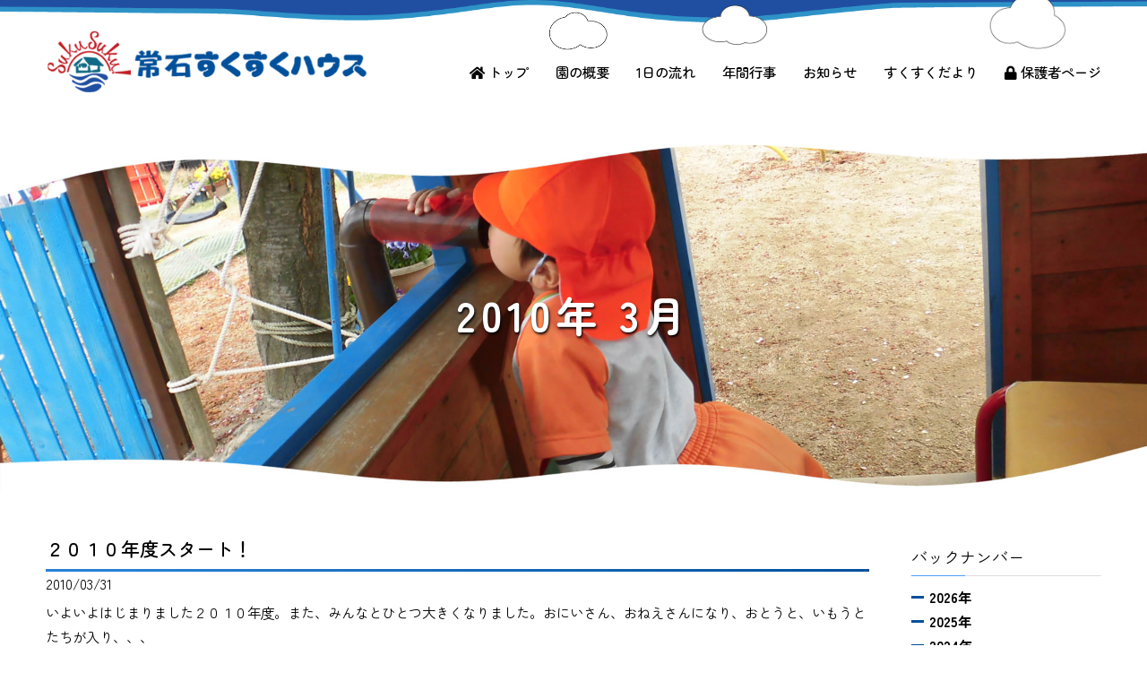

--- FILE ---
content_type: text/html; charset=UTF-8
request_url: https://sukusukuhouse.jp/date/2010/03/?cat=4
body_size: 9042
content:
<!DOCTYPE html>
<html lang="ja">
<head>
	<meta charset="UTF-8">
	<meta http-equiv="X-UA-Compatible" content="IE=edge">
	<meta name="viewport" content="width=device-width, user-scalable=no">
	<title>すくすくだより アーカイブ - 社会福祉法人 常石会 幼保連携型認定こども園 常石すくすくハウス｜広島県福山市社会福祉法人 常石会 幼保連携型認定こども園 常石すくすくハウス｜広島県福山市</title>
	<meta name="description" content="Just another WordPress weblog">
    <meta name="keywords" content="幼保連携型認定こども園,常石すくすくハウス,社会福祉法人常石会,広島県,福山市" />
	<link rel="icon" href="https://sukusukuhouse.jp/wp-content/themes/sukusukuhouse/common/img/favicon.ico" type="image/png" sizes="16x16">
	<link rel="stylesheet" href="https://sukusukuhouse.jp/wp-content/themes/sukusukuhouse/common/css/style.css">
	<link rel="stylesheet" href="https://sukusukuhouse.jp/wp-content/themes/sukusukuhouse/common/css/slick.css">
    <link rel="stylesheet" href="https://sukusukuhouse.jp/wp-content/themes/sukusukuhouse/common/css/jquery.fancybox.min.css">
	<link rel="stylesheet" href="https://sukusukuhouse.jp/wp-content/themes/sukusukuhouse/common/css/font-awesome.min.css">
     <link rel="preconnect" href="https://fonts.googleapis.com">
<link rel="preconnect" href="https://fonts.gstatic.com" crossorigin>
<link href="https://fonts.googleapis.com/css2?family=Zen+Maru+Gothic:wght@300;400;500;700;900&display=swap" rel="stylesheet">

<link rel="stylesheet" href="https://use.fontawesome.com/releases/v5.5.0/css/all.css" integrity="sha384-B4dIYHKNBt8Bc12p+WXckhzcICo0wtJAoU8YZTY5qE0Id1GSseTk6S+L3BlXeVIU" crossorigin="anonymous">
	
<link rel="stylesheet" href="https://unpkg.com/scroll-hint@1.1.10/css/scroll-hint.css">
<script src="https://unpkg.com/scroll-hint@1.1.10/js/scroll-hint.js"></script>

	<!--[if lt IE 9]>
	<script src="https://sukusukuhouse.jp/wp-content/themes/sukusukuhouse/common/js/html5shiv.js"></script>
	<![endif]-->

	<!-- UA-->
<!-- Google tag (gtag.js) -->
<script async src="https://www.googletagmanager.com/gtag/js?id=UA-18137701-1"></script>
<script>
  window.dataLayer = window.dataLayer || [];
  function gtag(){dataLayer.push(arguments);}
  gtag('js', new Date());

  gtag('config', 'UA-18137701-1');
</script>

    <!--GA4 -->
<script async src="https://www.googletagmanager.com/gtag/js?id=G-JWRC8NW7BC"></script>
<script>
window.dataLayer = window.dataLayer || [];
function gtag(){dataLayer.push(arguments);}
gtag('js', new Date());

gtag('config', 'G-JWRC8NW7BC');
</script>
   <!--analitics -->


<script async src="https://www.googletagmanager.com/gtag/js?id=G-JWRC8NW7BC"></script>
<script>
  window.dataLayer = window.dataLayer || [];
  function gtag(){dataLayer.push(arguments);}
  gtag('js', new Date());

  gtag('config', 'G-JWRC8NW7BC');
</script>

       
	<meta name='robots' content='index, follow, max-image-preview:large, max-snippet:-1, max-video-preview:-1' />
	<style>img:is([sizes="auto" i], [sizes^="auto," i]) { contain-intrinsic-size: 3000px 1500px }</style>
	
	<!-- This site is optimized with the Yoast SEO plugin v25.3.1 - https://yoast.com/wordpress/plugins/seo/ -->
	<link rel="canonical" href="https://sukusukuhouse.jp/date/2010/03/" />
	<meta property="og:locale" content="ja_JP" />
	<meta property="og:type" content="article" />
	<meta property="og:title" content="すくすくだより アーカイブ - 社会福祉法人 常石会 幼保連携型認定こども園 常石すくすくハウス｜広島県福山市" />
	<meta property="og:url" content="https://sukusukuhouse.jp/date/2010/03/" />
	<meta property="og:site_name" content="社会福祉法人 常石会 幼保連携型認定こども園 常石すくすくハウス｜広島県福山市" />
	<meta name="twitter:card" content="summary_large_image" />
	<script type="application/ld+json" class="yoast-schema-graph">{"@context":"https://schema.org","@graph":[{"@type":"CollectionPage","@id":"https://sukusukuhouse.jp/date/2010/03/","url":"https://sukusukuhouse.jp/date/2010/03/","name":"すくすくだより アーカイブ - 社会福祉法人 常石会 幼保連携型認定こども園 常石すくすくハウス｜広島県福山市","isPartOf":{"@id":"https://sukusukuhouse.jp/#website"},"breadcrumb":{"@id":"https://sukusukuhouse.jp/date/2010/03/#breadcrumb"},"inLanguage":"ja"},{"@type":"BreadcrumbList","@id":"https://sukusukuhouse.jp/date/2010/03/#breadcrumb","itemListElement":[{"@type":"ListItem","position":1,"name":"ホーム","item":"https://sukusukuhouse.jp/"},{"@type":"ListItem","position":2,"name":"すくすくだより"}]},{"@type":"WebSite","@id":"https://sukusukuhouse.jp/#website","url":"https://sukusukuhouse.jp/","name":"社会福祉法人 常石会 幼保連携型認定こども園 常石すくすくハウス｜広島県福山市","description":"Just another WordPress weblog","potentialAction":[{"@type":"SearchAction","target":{"@type":"EntryPoint","urlTemplate":"https://sukusukuhouse.jp/?s={search_term_string}"},"query-input":{"@type":"PropertyValueSpecification","valueRequired":true,"valueName":"search_term_string"}}],"inLanguage":"ja"}]}</script>
	<!-- / Yoast SEO plugin. -->


<link rel='dns-prefetch' href='//cdnjs.cloudflare.com' />
<script type="text/javascript">
/* <![CDATA[ */
window._wpemojiSettings = {"baseUrl":"https:\/\/s.w.org\/images\/core\/emoji\/16.0.1\/72x72\/","ext":".png","svgUrl":"https:\/\/s.w.org\/images\/core\/emoji\/16.0.1\/svg\/","svgExt":".svg","source":{"concatemoji":"https:\/\/sukusukuhouse.jp\/wp-includes\/js\/wp-emoji-release.min.js?ver=6.8.3"}};
/*! This file is auto-generated */
!function(s,n){var o,i,e;function c(e){try{var t={supportTests:e,timestamp:(new Date).valueOf()};sessionStorage.setItem(o,JSON.stringify(t))}catch(e){}}function p(e,t,n){e.clearRect(0,0,e.canvas.width,e.canvas.height),e.fillText(t,0,0);var t=new Uint32Array(e.getImageData(0,0,e.canvas.width,e.canvas.height).data),a=(e.clearRect(0,0,e.canvas.width,e.canvas.height),e.fillText(n,0,0),new Uint32Array(e.getImageData(0,0,e.canvas.width,e.canvas.height).data));return t.every(function(e,t){return e===a[t]})}function u(e,t){e.clearRect(0,0,e.canvas.width,e.canvas.height),e.fillText(t,0,0);for(var n=e.getImageData(16,16,1,1),a=0;a<n.data.length;a++)if(0!==n.data[a])return!1;return!0}function f(e,t,n,a){switch(t){case"flag":return n(e,"\ud83c\udff3\ufe0f\u200d\u26a7\ufe0f","\ud83c\udff3\ufe0f\u200b\u26a7\ufe0f")?!1:!n(e,"\ud83c\udde8\ud83c\uddf6","\ud83c\udde8\u200b\ud83c\uddf6")&&!n(e,"\ud83c\udff4\udb40\udc67\udb40\udc62\udb40\udc65\udb40\udc6e\udb40\udc67\udb40\udc7f","\ud83c\udff4\u200b\udb40\udc67\u200b\udb40\udc62\u200b\udb40\udc65\u200b\udb40\udc6e\u200b\udb40\udc67\u200b\udb40\udc7f");case"emoji":return!a(e,"\ud83e\udedf")}return!1}function g(e,t,n,a){var r="undefined"!=typeof WorkerGlobalScope&&self instanceof WorkerGlobalScope?new OffscreenCanvas(300,150):s.createElement("canvas"),o=r.getContext("2d",{willReadFrequently:!0}),i=(o.textBaseline="top",o.font="600 32px Arial",{});return e.forEach(function(e){i[e]=t(o,e,n,a)}),i}function t(e){var t=s.createElement("script");t.src=e,t.defer=!0,s.head.appendChild(t)}"undefined"!=typeof Promise&&(o="wpEmojiSettingsSupports",i=["flag","emoji"],n.supports={everything:!0,everythingExceptFlag:!0},e=new Promise(function(e){s.addEventListener("DOMContentLoaded",e,{once:!0})}),new Promise(function(t){var n=function(){try{var e=JSON.parse(sessionStorage.getItem(o));if("object"==typeof e&&"number"==typeof e.timestamp&&(new Date).valueOf()<e.timestamp+604800&&"object"==typeof e.supportTests)return e.supportTests}catch(e){}return null}();if(!n){if("undefined"!=typeof Worker&&"undefined"!=typeof OffscreenCanvas&&"undefined"!=typeof URL&&URL.createObjectURL&&"undefined"!=typeof Blob)try{var e="postMessage("+g.toString()+"("+[JSON.stringify(i),f.toString(),p.toString(),u.toString()].join(",")+"));",a=new Blob([e],{type:"text/javascript"}),r=new Worker(URL.createObjectURL(a),{name:"wpTestEmojiSupports"});return void(r.onmessage=function(e){c(n=e.data),r.terminate(),t(n)})}catch(e){}c(n=g(i,f,p,u))}t(n)}).then(function(e){for(var t in e)n.supports[t]=e[t],n.supports.everything=n.supports.everything&&n.supports[t],"flag"!==t&&(n.supports.everythingExceptFlag=n.supports.everythingExceptFlag&&n.supports[t]);n.supports.everythingExceptFlag=n.supports.everythingExceptFlag&&!n.supports.flag,n.DOMReady=!1,n.readyCallback=function(){n.DOMReady=!0}}).then(function(){return e}).then(function(){var e;n.supports.everything||(n.readyCallback(),(e=n.source||{}).concatemoji?t(e.concatemoji):e.wpemoji&&e.twemoji&&(t(e.twemoji),t(e.wpemoji)))}))}((window,document),window._wpemojiSettings);
/* ]]> */
</script>
<style id='wp-emoji-styles-inline-css' type='text/css'>

	img.wp-smiley, img.emoji {
		display: inline !important;
		border: none !important;
		box-shadow: none !important;
		height: 1em !important;
		width: 1em !important;
		margin: 0 0.07em !important;
		vertical-align: -0.1em !important;
		background: none !important;
		padding: 0 !important;
	}
</style>
<link rel='stylesheet' id='wp-block-library-css' href='https://sukusukuhouse.jp/wp-includes/css/dist/block-library/style.min.css?ver=6.8.3' type='text/css' media='all' />
<style id='classic-theme-styles-inline-css' type='text/css'>
/*! This file is auto-generated */
.wp-block-button__link{color:#fff;background-color:#32373c;border-radius:9999px;box-shadow:none;text-decoration:none;padding:calc(.667em + 2px) calc(1.333em + 2px);font-size:1.125em}.wp-block-file__button{background:#32373c;color:#fff;text-decoration:none}
</style>
<style id='global-styles-inline-css' type='text/css'>
:root{--wp--preset--aspect-ratio--square: 1;--wp--preset--aspect-ratio--4-3: 4/3;--wp--preset--aspect-ratio--3-4: 3/4;--wp--preset--aspect-ratio--3-2: 3/2;--wp--preset--aspect-ratio--2-3: 2/3;--wp--preset--aspect-ratio--16-9: 16/9;--wp--preset--aspect-ratio--9-16: 9/16;--wp--preset--color--black: #000000;--wp--preset--color--cyan-bluish-gray: #abb8c3;--wp--preset--color--white: #ffffff;--wp--preset--color--pale-pink: #f78da7;--wp--preset--color--vivid-red: #cf2e2e;--wp--preset--color--luminous-vivid-orange: #ff6900;--wp--preset--color--luminous-vivid-amber: #fcb900;--wp--preset--color--light-green-cyan: #7bdcb5;--wp--preset--color--vivid-green-cyan: #00d084;--wp--preset--color--pale-cyan-blue: #8ed1fc;--wp--preset--color--vivid-cyan-blue: #0693e3;--wp--preset--color--vivid-purple: #9b51e0;--wp--preset--gradient--vivid-cyan-blue-to-vivid-purple: linear-gradient(135deg,rgba(6,147,227,1) 0%,rgb(155,81,224) 100%);--wp--preset--gradient--light-green-cyan-to-vivid-green-cyan: linear-gradient(135deg,rgb(122,220,180) 0%,rgb(0,208,130) 100%);--wp--preset--gradient--luminous-vivid-amber-to-luminous-vivid-orange: linear-gradient(135deg,rgba(252,185,0,1) 0%,rgba(255,105,0,1) 100%);--wp--preset--gradient--luminous-vivid-orange-to-vivid-red: linear-gradient(135deg,rgba(255,105,0,1) 0%,rgb(207,46,46) 100%);--wp--preset--gradient--very-light-gray-to-cyan-bluish-gray: linear-gradient(135deg,rgb(238,238,238) 0%,rgb(169,184,195) 100%);--wp--preset--gradient--cool-to-warm-spectrum: linear-gradient(135deg,rgb(74,234,220) 0%,rgb(151,120,209) 20%,rgb(207,42,186) 40%,rgb(238,44,130) 60%,rgb(251,105,98) 80%,rgb(254,248,76) 100%);--wp--preset--gradient--blush-light-purple: linear-gradient(135deg,rgb(255,206,236) 0%,rgb(152,150,240) 100%);--wp--preset--gradient--blush-bordeaux: linear-gradient(135deg,rgb(254,205,165) 0%,rgb(254,45,45) 50%,rgb(107,0,62) 100%);--wp--preset--gradient--luminous-dusk: linear-gradient(135deg,rgb(255,203,112) 0%,rgb(199,81,192) 50%,rgb(65,88,208) 100%);--wp--preset--gradient--pale-ocean: linear-gradient(135deg,rgb(255,245,203) 0%,rgb(182,227,212) 50%,rgb(51,167,181) 100%);--wp--preset--gradient--electric-grass: linear-gradient(135deg,rgb(202,248,128) 0%,rgb(113,206,126) 100%);--wp--preset--gradient--midnight: linear-gradient(135deg,rgb(2,3,129) 0%,rgb(40,116,252) 100%);--wp--preset--font-size--small: 13px;--wp--preset--font-size--medium: 20px;--wp--preset--font-size--large: 36px;--wp--preset--font-size--x-large: 42px;--wp--preset--spacing--20: 0.44rem;--wp--preset--spacing--30: 0.67rem;--wp--preset--spacing--40: 1rem;--wp--preset--spacing--50: 1.5rem;--wp--preset--spacing--60: 2.25rem;--wp--preset--spacing--70: 3.38rem;--wp--preset--spacing--80: 5.06rem;--wp--preset--shadow--natural: 6px 6px 9px rgba(0, 0, 0, 0.2);--wp--preset--shadow--deep: 12px 12px 50px rgba(0, 0, 0, 0.4);--wp--preset--shadow--sharp: 6px 6px 0px rgba(0, 0, 0, 0.2);--wp--preset--shadow--outlined: 6px 6px 0px -3px rgba(255, 255, 255, 1), 6px 6px rgba(0, 0, 0, 1);--wp--preset--shadow--crisp: 6px 6px 0px rgba(0, 0, 0, 1);}:where(.is-layout-flex){gap: 0.5em;}:where(.is-layout-grid){gap: 0.5em;}body .is-layout-flex{display: flex;}.is-layout-flex{flex-wrap: wrap;align-items: center;}.is-layout-flex > :is(*, div){margin: 0;}body .is-layout-grid{display: grid;}.is-layout-grid > :is(*, div){margin: 0;}:where(.wp-block-columns.is-layout-flex){gap: 2em;}:where(.wp-block-columns.is-layout-grid){gap: 2em;}:where(.wp-block-post-template.is-layout-flex){gap: 1.25em;}:where(.wp-block-post-template.is-layout-grid){gap: 1.25em;}.has-black-color{color: var(--wp--preset--color--black) !important;}.has-cyan-bluish-gray-color{color: var(--wp--preset--color--cyan-bluish-gray) !important;}.has-white-color{color: var(--wp--preset--color--white) !important;}.has-pale-pink-color{color: var(--wp--preset--color--pale-pink) !important;}.has-vivid-red-color{color: var(--wp--preset--color--vivid-red) !important;}.has-luminous-vivid-orange-color{color: var(--wp--preset--color--luminous-vivid-orange) !important;}.has-luminous-vivid-amber-color{color: var(--wp--preset--color--luminous-vivid-amber) !important;}.has-light-green-cyan-color{color: var(--wp--preset--color--light-green-cyan) !important;}.has-vivid-green-cyan-color{color: var(--wp--preset--color--vivid-green-cyan) !important;}.has-pale-cyan-blue-color{color: var(--wp--preset--color--pale-cyan-blue) !important;}.has-vivid-cyan-blue-color{color: var(--wp--preset--color--vivid-cyan-blue) !important;}.has-vivid-purple-color{color: var(--wp--preset--color--vivid-purple) !important;}.has-black-background-color{background-color: var(--wp--preset--color--black) !important;}.has-cyan-bluish-gray-background-color{background-color: var(--wp--preset--color--cyan-bluish-gray) !important;}.has-white-background-color{background-color: var(--wp--preset--color--white) !important;}.has-pale-pink-background-color{background-color: var(--wp--preset--color--pale-pink) !important;}.has-vivid-red-background-color{background-color: var(--wp--preset--color--vivid-red) !important;}.has-luminous-vivid-orange-background-color{background-color: var(--wp--preset--color--luminous-vivid-orange) !important;}.has-luminous-vivid-amber-background-color{background-color: var(--wp--preset--color--luminous-vivid-amber) !important;}.has-light-green-cyan-background-color{background-color: var(--wp--preset--color--light-green-cyan) !important;}.has-vivid-green-cyan-background-color{background-color: var(--wp--preset--color--vivid-green-cyan) !important;}.has-pale-cyan-blue-background-color{background-color: var(--wp--preset--color--pale-cyan-blue) !important;}.has-vivid-cyan-blue-background-color{background-color: var(--wp--preset--color--vivid-cyan-blue) !important;}.has-vivid-purple-background-color{background-color: var(--wp--preset--color--vivid-purple) !important;}.has-black-border-color{border-color: var(--wp--preset--color--black) !important;}.has-cyan-bluish-gray-border-color{border-color: var(--wp--preset--color--cyan-bluish-gray) !important;}.has-white-border-color{border-color: var(--wp--preset--color--white) !important;}.has-pale-pink-border-color{border-color: var(--wp--preset--color--pale-pink) !important;}.has-vivid-red-border-color{border-color: var(--wp--preset--color--vivid-red) !important;}.has-luminous-vivid-orange-border-color{border-color: var(--wp--preset--color--luminous-vivid-orange) !important;}.has-luminous-vivid-amber-border-color{border-color: var(--wp--preset--color--luminous-vivid-amber) !important;}.has-light-green-cyan-border-color{border-color: var(--wp--preset--color--light-green-cyan) !important;}.has-vivid-green-cyan-border-color{border-color: var(--wp--preset--color--vivid-green-cyan) !important;}.has-pale-cyan-blue-border-color{border-color: var(--wp--preset--color--pale-cyan-blue) !important;}.has-vivid-cyan-blue-border-color{border-color: var(--wp--preset--color--vivid-cyan-blue) !important;}.has-vivid-purple-border-color{border-color: var(--wp--preset--color--vivid-purple) !important;}.has-vivid-cyan-blue-to-vivid-purple-gradient-background{background: var(--wp--preset--gradient--vivid-cyan-blue-to-vivid-purple) !important;}.has-light-green-cyan-to-vivid-green-cyan-gradient-background{background: var(--wp--preset--gradient--light-green-cyan-to-vivid-green-cyan) !important;}.has-luminous-vivid-amber-to-luminous-vivid-orange-gradient-background{background: var(--wp--preset--gradient--luminous-vivid-amber-to-luminous-vivid-orange) !important;}.has-luminous-vivid-orange-to-vivid-red-gradient-background{background: var(--wp--preset--gradient--luminous-vivid-orange-to-vivid-red) !important;}.has-very-light-gray-to-cyan-bluish-gray-gradient-background{background: var(--wp--preset--gradient--very-light-gray-to-cyan-bluish-gray) !important;}.has-cool-to-warm-spectrum-gradient-background{background: var(--wp--preset--gradient--cool-to-warm-spectrum) !important;}.has-blush-light-purple-gradient-background{background: var(--wp--preset--gradient--blush-light-purple) !important;}.has-blush-bordeaux-gradient-background{background: var(--wp--preset--gradient--blush-bordeaux) !important;}.has-luminous-dusk-gradient-background{background: var(--wp--preset--gradient--luminous-dusk) !important;}.has-pale-ocean-gradient-background{background: var(--wp--preset--gradient--pale-ocean) !important;}.has-electric-grass-gradient-background{background: var(--wp--preset--gradient--electric-grass) !important;}.has-midnight-gradient-background{background: var(--wp--preset--gradient--midnight) !important;}.has-small-font-size{font-size: var(--wp--preset--font-size--small) !important;}.has-medium-font-size{font-size: var(--wp--preset--font-size--medium) !important;}.has-large-font-size{font-size: var(--wp--preset--font-size--large) !important;}.has-x-large-font-size{font-size: var(--wp--preset--font-size--x-large) !important;}
:where(.wp-block-post-template.is-layout-flex){gap: 1.25em;}:where(.wp-block-post-template.is-layout-grid){gap: 1.25em;}
:where(.wp-block-columns.is-layout-flex){gap: 2em;}:where(.wp-block-columns.is-layout-grid){gap: 2em;}
:root :where(.wp-block-pullquote){font-size: 1.5em;line-height: 1.6;}
</style>
<script type="text/javascript" src="https://sukusukuhouse.jp/wp-includes/js/jquery/jquery.min.js?ver=3.7.1" id="jquery-core-js"></script>
<script type="text/javascript" src="https://sukusukuhouse.jp/wp-includes/js/jquery/jquery-migrate.min.js?ver=3.4.1" id="jquery-migrate-js"></script>
<link rel="https://api.w.org/" href="https://sukusukuhouse.jp/wp-json/" /><link rel="alternate" title="JSON" type="application/json" href="https://sukusukuhouse.jp/wp-json/wp/v2/categories/4" />	</head>
	<body>
		<header id="header">
    <div id="kumo1"><img src="https://sukusukuhouse.jp/wp-content/themes/sukusukuhouse/common/img/kumo1.png"> </div>
    <div id="kumo2"><img src="https://sukusukuhouse.jp/wp-content/themes/sukusukuhouse/common/img/kumo2.png"></div>
    <div id="kumo3"><img src="https://sukusukuhouse.jp/wp-content/themes/sukusukuhouse/common/img/kumo3.png"></div>
    
		<div class="header-inner">
			<h1 class="logo"><a href="https://sukusukuhouse.jp/"><img src="https://sukusukuhouse.jp/wp-content/themes/sukusukuhouse/common/img/logo-new.png" alt="常石すくすくハウス"></a></h1>
			<nav class="nav-global">
				<ul>
					<li><a href="https://sukusukuhouse.jp/"><i class="fas fa-home"></i> トップ</a></li>
                    <li><a href="https://sukusukuhouse.jp/about/">園の概要</a></li>
                    <li><a href="https://sukusukuhouse.jp/day/">1日の流れ</a></li>
					<li><a href="https://sukusukuhouse.jp/year/">年間行事</a></li>
                    <li><a href="https://sukusukuhouse.jp/news/">お知らせ</a></li>
                    <li><a href="https://sukusukuhouse.jp/event/">すくすくだより</a></li>
                    <li><a href="https://sukusukuhouse.jp/parents-page/"><i class="fas fa-lock"></i> 保護者ページ</a></li>
                    
					
                    
				</ul>
			</nav>
		</div>
	
	</header>

<div class="nav-sp">
		 <a class="menu">
        <span class="menu__line menu__line--top"></span>
        <span class="menu__line menu__line--center"></span>
        <span class="menu__line menu__line--bottom"></span>
    </a>
    <nav class="gnav">
        <div class="gnav__wrap">
            <ul class="gnav__menu">
                    <li class="gnav__menu__item"><a href="https://sukusukuhouse.jp/"><i class="fas fa-home"></i> トップ</a></li>
                    <li class="gnav__menu__item"><a href="https://sukusukuhouse.jp/about/">園の概要</a></li>
                    <li class="gnav__menu__item"><a href="https://sukusukuhouse.jp/day/">1日の流れ</a></li>
					<li class="gnav__menu__item"><a href="https://sukusukuhouse.jp/year/">年間行事</a></li>
                    <li class="gnav__menu__item"><a href="https://sukusukuhouse.jp/news/">お知らせ</a></li>
                    <li class="gnav__menu__item"><a href="https://sukusukuhouse.jp/event/">すくすくだより</a></li>
                    <li class="gnav__menu__item"><a href="https://sukusukuhouse.jp/parents-page/"><i class="fas fa-lock"></i> 保護者ページ</a></li>
            </ul>
        </div>
    </nav>
        
</div>


	<div id="contents-wrap">
							<div id="page-title">
			<div class="img"><img class="cover" src="https://sukusukuhouse.jp/wp-content/themes/sukusukuhouse/common/img/ttl_event.jpg" alt=""></div>
			<h2 class="ttl">2010年 3月</h2>
		</div>

					<div id="contents-category">
			<div class="inner">
				<div id="main">
                <div class="waku">
					
					
						
					
					
				
					
					
					
										<article class="article">
						<h1 class="ttl-type02"><a href="https://sukusukuhouse.jp/event/50.html">２０１０年度スタート！</a></h1>
                        <div class="post-title-line"></div>
						<p class="date">2010/03/31</p>
						<div class="post">
							<p>いよいよはじまりました２０１０年度。また、みんなとひとつ大きくなりました。おにいさん、おねえさんになり、おとうと、いもうとたちが入り、、、</p>
<p>「おおきくなるっていうことは」そういうこと。また、ひとつ大きくなった。おめでとう！みんな。<img fetchpriority="high" decoding="async" class="alignnone size-medium wp-image-51" src="https://sukusukuhouse.jp/wp-content/uploads/2010/03/DSC035201-225x300.jpg" alt="DSC035201" width="225" height="300" srcset="https://sukusukuhouse.jp/wp-content/uploads/2010/03/DSC035201-225x300.jpg 225w, https://sukusukuhouse.jp/wp-content/uploads/2010/03/DSC035201-375x500.jpg 375w, https://sukusukuhouse.jp/wp-content/uploads/2010/03/DSC035201.JPG 1536w" sizes="(max-width: 225px) 100vw, 225px" /></p>
													</div>
					</article>
										<div class="pager">
						<ul>
													</ul>
					</div>
                    
									</div>
                </div>
                
                
				<aside id="side">
                <div class="waku">
									<section class="backnumber">
							<div class="backnumber">
		<h2 class="ttl-type03">バックナンバー</h2>
		<div class="inner">
					<section>
				<h3 class="year"><div class="icon"><span></span><span></span></div>2026年</h3>
				<ul class="month">
									<li>
						<a href="https://sukusukuhouse.jp/date/2026/01/?cat=4">
							1月
						</a>
					</li>
					</ul></section>			<section>
				<h3 class="year"><div class="icon"><span></span><span></span></div>2025年</h3>
				<ul class="month">
									<li>
						<a href="https://sukusukuhouse.jp/date/2025/12/?cat=4">
							12月
						</a>
					</li>
										<li>
						<a href="https://sukusukuhouse.jp/date/2025/11/?cat=4">
							11月
						</a>
					</li>
										<li>
						<a href="https://sukusukuhouse.jp/date/2025/10/?cat=4">
							10月
						</a>
					</li>
										<li>
						<a href="https://sukusukuhouse.jp/date/2025/09/?cat=4">
							9月
						</a>
					</li>
										<li>
						<a href="https://sukusukuhouse.jp/date/2025/08/?cat=4">
							8月
						</a>
					</li>
										<li>
						<a href="https://sukusukuhouse.jp/date/2025/07/?cat=4">
							7月
						</a>
					</li>
										<li>
						<a href="https://sukusukuhouse.jp/date/2025/06/?cat=4">
							6月
						</a>
					</li>
										<li>
						<a href="https://sukusukuhouse.jp/date/2025/05/?cat=4">
							5月
						</a>
					</li>
										<li>
						<a href="https://sukusukuhouse.jp/date/2025/04/?cat=4">
							4月
						</a>
					</li>
										<li>
						<a href="https://sukusukuhouse.jp/date/2025/03/?cat=4">
							3月
						</a>
					</li>
										<li>
						<a href="https://sukusukuhouse.jp/date/2025/02/?cat=4">
							2月
						</a>
					</li>
										<li>
						<a href="https://sukusukuhouse.jp/date/2025/01/?cat=4">
							1月
						</a>
					</li>
					</ul></section>			<section>
				<h3 class="year"><div class="icon"><span></span><span></span></div>2024年</h3>
				<ul class="month">
									<li>
						<a href="https://sukusukuhouse.jp/date/2024/12/?cat=4">
							12月
						</a>
					</li>
										<li>
						<a href="https://sukusukuhouse.jp/date/2024/11/?cat=4">
							11月
						</a>
					</li>
										<li>
						<a href="https://sukusukuhouse.jp/date/2024/10/?cat=4">
							10月
						</a>
					</li>
										<li>
						<a href="https://sukusukuhouse.jp/date/2024/08/?cat=4">
							8月
						</a>
					</li>
										<li>
						<a href="https://sukusukuhouse.jp/date/2024/07/?cat=4">
							7月
						</a>
					</li>
										<li>
						<a href="https://sukusukuhouse.jp/date/2024/06/?cat=4">
							6月
						</a>
					</li>
										<li>
						<a href="https://sukusukuhouse.jp/date/2024/05/?cat=4">
							5月
						</a>
					</li>
										<li>
						<a href="https://sukusukuhouse.jp/date/2024/04/?cat=4">
							4月
						</a>
					</li>
										<li>
						<a href="https://sukusukuhouse.jp/date/2024/03/?cat=4">
							3月
						</a>
					</li>
										<li>
						<a href="https://sukusukuhouse.jp/date/2024/02/?cat=4">
							2月
						</a>
					</li>
										<li>
						<a href="https://sukusukuhouse.jp/date/2024/01/?cat=4">
							1月
						</a>
					</li>
					</ul></section>			<section>
				<h3 class="year"><div class="icon"><span></span><span></span></div>2023年</h3>
				<ul class="month">
									<li>
						<a href="https://sukusukuhouse.jp/date/2023/12/?cat=4">
							12月
						</a>
					</li>
										<li>
						<a href="https://sukusukuhouse.jp/date/2023/11/?cat=4">
							11月
						</a>
					</li>
										<li>
						<a href="https://sukusukuhouse.jp/date/2023/10/?cat=4">
							10月
						</a>
					</li>
										<li>
						<a href="https://sukusukuhouse.jp/date/2023/09/?cat=4">
							9月
						</a>
					</li>
										<li>
						<a href="https://sukusukuhouse.jp/date/2023/08/?cat=4">
							8月
						</a>
					</li>
										<li>
						<a href="https://sukusukuhouse.jp/date/2023/07/?cat=4">
							7月
						</a>
					</li>
										<li>
						<a href="https://sukusukuhouse.jp/date/2023/06/?cat=4">
							6月
						</a>
					</li>
										<li>
						<a href="https://sukusukuhouse.jp/date/2023/05/?cat=4">
							5月
						</a>
					</li>
										<li>
						<a href="https://sukusukuhouse.jp/date/2023/04/?cat=4">
							4月
						</a>
					</li>
										<li>
						<a href="https://sukusukuhouse.jp/date/2023/03/?cat=4">
							3月
						</a>
					</li>
										<li>
						<a href="https://sukusukuhouse.jp/date/2023/02/?cat=4">
							2月
						</a>
					</li>
										<li>
						<a href="https://sukusukuhouse.jp/date/2023/01/?cat=4">
							1月
						</a>
					</li>
					</ul></section>			<section>
				<h3 class="year"><div class="icon"><span></span><span></span></div>2022年</h3>
				<ul class="month">
									<li>
						<a href="https://sukusukuhouse.jp/date/2022/12/?cat=4">
							12月
						</a>
					</li>
										<li>
						<a href="https://sukusukuhouse.jp/date/2022/11/?cat=4">
							11月
						</a>
					</li>
										<li>
						<a href="https://sukusukuhouse.jp/date/2022/10/?cat=4">
							10月
						</a>
					</li>
										<li>
						<a href="https://sukusukuhouse.jp/date/2022/09/?cat=4">
							9月
						</a>
					</li>
										<li>
						<a href="https://sukusukuhouse.jp/date/2022/08/?cat=4">
							8月
						</a>
					</li>
										<li>
						<a href="https://sukusukuhouse.jp/date/2022/07/?cat=4">
							7月
						</a>
					</li>
										<li>
						<a href="https://sukusukuhouse.jp/date/2022/06/?cat=4">
							6月
						</a>
					</li>
										<li>
						<a href="https://sukusukuhouse.jp/date/2022/05/?cat=4">
							5月
						</a>
					</li>
										<li>
						<a href="https://sukusukuhouse.jp/date/2022/04/?cat=4">
							4月
						</a>
					</li>
										<li>
						<a href="https://sukusukuhouse.jp/date/2022/03/?cat=4">
							3月
						</a>
					</li>
										<li>
						<a href="https://sukusukuhouse.jp/date/2022/02/?cat=4">
							2月
						</a>
					</li>
										<li>
						<a href="https://sukusukuhouse.jp/date/2022/01/?cat=4">
							1月
						</a>
					</li>
					</ul></section>			<section>
				<h3 class="year"><div class="icon"><span></span><span></span></div>2021年</h3>
				<ul class="month">
									<li>
						<a href="https://sukusukuhouse.jp/date/2021/11/?cat=4">
							11月
						</a>
					</li>
										<li>
						<a href="https://sukusukuhouse.jp/date/2021/10/?cat=4">
							10月
						</a>
					</li>
										<li>
						<a href="https://sukusukuhouse.jp/date/2021/09/?cat=4">
							9月
						</a>
					</li>
										<li>
						<a href="https://sukusukuhouse.jp/date/2021/08/?cat=4">
							8月
						</a>
					</li>
										<li>
						<a href="https://sukusukuhouse.jp/date/2021/07/?cat=4">
							7月
						</a>
					</li>
										<li>
						<a href="https://sukusukuhouse.jp/date/2021/06/?cat=4">
							6月
						</a>
					</li>
										<li>
						<a href="https://sukusukuhouse.jp/date/2021/05/?cat=4">
							5月
						</a>
					</li>
										<li>
						<a href="https://sukusukuhouse.jp/date/2021/04/?cat=4">
							4月
						</a>
					</li>
										<li>
						<a href="https://sukusukuhouse.jp/date/2021/03/?cat=4">
							3月
						</a>
					</li>
										<li>
						<a href="https://sukusukuhouse.jp/date/2021/02/?cat=4">
							2月
						</a>
					</li>
										<li>
						<a href="https://sukusukuhouse.jp/date/2021/01/?cat=4">
							1月
						</a>
					</li>
					</ul></section>			<section>
				<h3 class="year"><div class="icon"><span></span><span></span></div>2020年</h3>
				<ul class="month">
									<li>
						<a href="https://sukusukuhouse.jp/date/2020/12/?cat=4">
							12月
						</a>
					</li>
										<li>
						<a href="https://sukusukuhouse.jp/date/2020/11/?cat=4">
							11月
						</a>
					</li>
										<li>
						<a href="https://sukusukuhouse.jp/date/2020/10/?cat=4">
							10月
						</a>
					</li>
										<li>
						<a href="https://sukusukuhouse.jp/date/2020/09/?cat=4">
							9月
						</a>
					</li>
										<li>
						<a href="https://sukusukuhouse.jp/date/2020/08/?cat=4">
							8月
						</a>
					</li>
										<li>
						<a href="https://sukusukuhouse.jp/date/2020/07/?cat=4">
							7月
						</a>
					</li>
										<li>
						<a href="https://sukusukuhouse.jp/date/2020/06/?cat=4">
							6月
						</a>
					</li>
										<li>
						<a href="https://sukusukuhouse.jp/date/2020/05/?cat=4">
							5月
						</a>
					</li>
										<li>
						<a href="https://sukusukuhouse.jp/date/2020/04/?cat=4">
							4月
						</a>
					</li>
										<li>
						<a href="https://sukusukuhouse.jp/date/2020/03/?cat=4">
							3月
						</a>
					</li>
										<li>
						<a href="https://sukusukuhouse.jp/date/2020/02/?cat=4">
							2月
						</a>
					</li>
										<li>
						<a href="https://sukusukuhouse.jp/date/2020/01/?cat=4">
							1月
						</a>
					</li>
					</ul></section>			<section>
				<h3 class="year"><div class="icon"><span></span><span></span></div>2019年</h3>
				<ul class="month">
									<li>
						<a href="https://sukusukuhouse.jp/date/2019/12/?cat=4">
							12月
						</a>
					</li>
										<li>
						<a href="https://sukusukuhouse.jp/date/2019/11/?cat=4">
							11月
						</a>
					</li>
										<li>
						<a href="https://sukusukuhouse.jp/date/2019/10/?cat=4">
							10月
						</a>
					</li>
										<li>
						<a href="https://sukusukuhouse.jp/date/2019/09/?cat=4">
							9月
						</a>
					</li>
										<li>
						<a href="https://sukusukuhouse.jp/date/2019/08/?cat=4">
							8月
						</a>
					</li>
										<li>
						<a href="https://sukusukuhouse.jp/date/2019/07/?cat=4">
							7月
						</a>
					</li>
										<li>
						<a href="https://sukusukuhouse.jp/date/2019/06/?cat=4">
							6月
						</a>
					</li>
										<li>
						<a href="https://sukusukuhouse.jp/date/2019/04/?cat=4">
							4月
						</a>
					</li>
										<li>
						<a href="https://sukusukuhouse.jp/date/2019/02/?cat=4">
							2月
						</a>
					</li>
										<li>
						<a href="https://sukusukuhouse.jp/date/2019/01/?cat=4">
							1月
						</a>
					</li>
					</ul></section>			<section>
				<h3 class="year"><div class="icon"><span></span><span></span></div>2018年</h3>
				<ul class="month">
									<li>
						<a href="https://sukusukuhouse.jp/date/2018/12/?cat=4">
							12月
						</a>
					</li>
										<li>
						<a href="https://sukusukuhouse.jp/date/2018/11/?cat=4">
							11月
						</a>
					</li>
										<li>
						<a href="https://sukusukuhouse.jp/date/2018/10/?cat=4">
							10月
						</a>
					</li>
										<li>
						<a href="https://sukusukuhouse.jp/date/2018/09/?cat=4">
							9月
						</a>
					</li>
										<li>
						<a href="https://sukusukuhouse.jp/date/2018/08/?cat=4">
							8月
						</a>
					</li>
										<li>
						<a href="https://sukusukuhouse.jp/date/2018/07/?cat=4">
							7月
						</a>
					</li>
										<li>
						<a href="https://sukusukuhouse.jp/date/2018/06/?cat=4">
							6月
						</a>
					</li>
										<li>
						<a href="https://sukusukuhouse.jp/date/2018/05/?cat=4">
							5月
						</a>
					</li>
										<li>
						<a href="https://sukusukuhouse.jp/date/2018/04/?cat=4">
							4月
						</a>
					</li>
										<li>
						<a href="https://sukusukuhouse.jp/date/2018/03/?cat=4">
							3月
						</a>
					</li>
										<li>
						<a href="https://sukusukuhouse.jp/date/2018/02/?cat=4">
							2月
						</a>
					</li>
										<li>
						<a href="https://sukusukuhouse.jp/date/2018/01/?cat=4">
							1月
						</a>
					</li>
					</ul></section>			<section>
				<h3 class="year"><div class="icon"><span></span><span></span></div>2017年</h3>
				<ul class="month">
									<li>
						<a href="https://sukusukuhouse.jp/date/2017/12/?cat=4">
							12月
						</a>
					</li>
										<li>
						<a href="https://sukusukuhouse.jp/date/2017/11/?cat=4">
							11月
						</a>
					</li>
										<li>
						<a href="https://sukusukuhouse.jp/date/2017/10/?cat=4">
							10月
						</a>
					</li>
										<li>
						<a href="https://sukusukuhouse.jp/date/2017/09/?cat=4">
							9月
						</a>
					</li>
										<li>
						<a href="https://sukusukuhouse.jp/date/2017/08/?cat=4">
							8月
						</a>
					</li>
										<li>
						<a href="https://sukusukuhouse.jp/date/2017/07/?cat=4">
							7月
						</a>
					</li>
										<li>
						<a href="https://sukusukuhouse.jp/date/2017/06/?cat=4">
							6月
						</a>
					</li>
										<li>
						<a href="https://sukusukuhouse.jp/date/2017/05/?cat=4">
							5月
						</a>
					</li>
										<li>
						<a href="https://sukusukuhouse.jp/date/2017/04/?cat=4">
							4月
						</a>
					</li>
										<li>
						<a href="https://sukusukuhouse.jp/date/2017/03/?cat=4">
							3月
						</a>
					</li>
										<li>
						<a href="https://sukusukuhouse.jp/date/2017/02/?cat=4">
							2月
						</a>
					</li>
										<li>
						<a href="https://sukusukuhouse.jp/date/2017/01/?cat=4">
							1月
						</a>
					</li>
					</ul></section>			<section>
				<h3 class="year"><div class="icon"><span></span><span></span></div>2016年</h3>
				<ul class="month">
									<li>
						<a href="https://sukusukuhouse.jp/date/2016/12/?cat=4">
							12月
						</a>
					</li>
										<li>
						<a href="https://sukusukuhouse.jp/date/2016/10/?cat=4">
							10月
						</a>
					</li>
										<li>
						<a href="https://sukusukuhouse.jp/date/2016/09/?cat=4">
							9月
						</a>
					</li>
										<li>
						<a href="https://sukusukuhouse.jp/date/2016/07/?cat=4">
							7月
						</a>
					</li>
										<li>
						<a href="https://sukusukuhouse.jp/date/2016/06/?cat=4">
							6月
						</a>
					</li>
										<li>
						<a href="https://sukusukuhouse.jp/date/2016/05/?cat=4">
							5月
						</a>
					</li>
										<li>
						<a href="https://sukusukuhouse.jp/date/2016/03/?cat=4">
							3月
						</a>
					</li>
										<li>
						<a href="https://sukusukuhouse.jp/date/2016/01/?cat=4">
							1月
						</a>
					</li>
					</ul></section>			<section>
				<h3 class="year"><div class="icon"><span></span><span></span></div>2015年</h3>
				<ul class="month">
									<li>
						<a href="https://sukusukuhouse.jp/date/2015/11/?cat=4">
							11月
						</a>
					</li>
										<li>
						<a href="https://sukusukuhouse.jp/date/2015/10/?cat=4">
							10月
						</a>
					</li>
										<li>
						<a href="https://sukusukuhouse.jp/date/2015/09/?cat=4">
							9月
						</a>
					</li>
										<li>
						<a href="https://sukusukuhouse.jp/date/2015/07/?cat=4">
							7月
						</a>
					</li>
										<li>
						<a href="https://sukusukuhouse.jp/date/2015/06/?cat=4">
							6月
						</a>
					</li>
										<li>
						<a href="https://sukusukuhouse.jp/date/2015/05/?cat=4">
							5月
						</a>
					</li>
										<li>
						<a href="https://sukusukuhouse.jp/date/2015/04/?cat=4">
							4月
						</a>
					</li>
										<li>
						<a href="https://sukusukuhouse.jp/date/2015/02/?cat=4">
							2月
						</a>
					</li>
										<li>
						<a href="https://sukusukuhouse.jp/date/2015/01/?cat=4">
							1月
						</a>
					</li>
					</ul></section>			<section>
				<h3 class="year"><div class="icon"><span></span><span></span></div>2014年</h3>
				<ul class="month">
									<li>
						<a href="https://sukusukuhouse.jp/date/2014/12/?cat=4">
							12月
						</a>
					</li>
										<li>
						<a href="https://sukusukuhouse.jp/date/2014/10/?cat=4">
							10月
						</a>
					</li>
										<li>
						<a href="https://sukusukuhouse.jp/date/2014/09/?cat=4">
							9月
						</a>
					</li>
										<li>
						<a href="https://sukusukuhouse.jp/date/2014/07/?cat=4">
							7月
						</a>
					</li>
										<li>
						<a href="https://sukusukuhouse.jp/date/2014/05/?cat=4">
							5月
						</a>
					</li>
										<li>
						<a href="https://sukusukuhouse.jp/date/2014/04/?cat=4">
							4月
						</a>
					</li>
										<li>
						<a href="https://sukusukuhouse.jp/date/2014/01/?cat=4">
							1月
						</a>
					</li>
					</ul></section>			<section>
				<h3 class="year"><div class="icon"><span></span><span></span></div>2013年</h3>
				<ul class="month">
									<li>
						<a href="https://sukusukuhouse.jp/date/2013/12/?cat=4">
							12月
						</a>
					</li>
										<li>
						<a href="https://sukusukuhouse.jp/date/2013/10/?cat=4">
							10月
						</a>
					</li>
										<li>
						<a href="https://sukusukuhouse.jp/date/2013/09/?cat=4">
							9月
						</a>
					</li>
										<li>
						<a href="https://sukusukuhouse.jp/date/2013/08/?cat=4">
							8月
						</a>
					</li>
										<li>
						<a href="https://sukusukuhouse.jp/date/2013/07/?cat=4">
							7月
						</a>
					</li>
										<li>
						<a href="https://sukusukuhouse.jp/date/2013/06/?cat=4">
							6月
						</a>
					</li>
										<li>
						<a href="https://sukusukuhouse.jp/date/2013/05/?cat=4">
							5月
						</a>
					</li>
										<li>
						<a href="https://sukusukuhouse.jp/date/2013/04/?cat=4">
							4月
						</a>
					</li>
										<li>
						<a href="https://sukusukuhouse.jp/date/2013/02/?cat=4">
							2月
						</a>
					</li>
										<li>
						<a href="https://sukusukuhouse.jp/date/2013/01/?cat=4">
							1月
						</a>
					</li>
					</ul></section>			<section>
				<h3 class="year"><div class="icon"><span></span><span></span></div>2012年</h3>
				<ul class="month">
									<li>
						<a href="https://sukusukuhouse.jp/date/2012/12/?cat=4">
							12月
						</a>
					</li>
										<li>
						<a href="https://sukusukuhouse.jp/date/2012/11/?cat=4">
							11月
						</a>
					</li>
										<li>
						<a href="https://sukusukuhouse.jp/date/2012/10/?cat=4">
							10月
						</a>
					</li>
										<li>
						<a href="https://sukusukuhouse.jp/date/2012/09/?cat=4">
							9月
						</a>
					</li>
										<li>
						<a href="https://sukusukuhouse.jp/date/2012/08/?cat=4">
							8月
						</a>
					</li>
										<li>
						<a href="https://sukusukuhouse.jp/date/2012/07/?cat=4">
							7月
						</a>
					</li>
										<li>
						<a href="https://sukusukuhouse.jp/date/2012/06/?cat=4">
							6月
						</a>
					</li>
										<li>
						<a href="https://sukusukuhouse.jp/date/2012/05/?cat=4">
							5月
						</a>
					</li>
										<li>
						<a href="https://sukusukuhouse.jp/date/2012/04/?cat=4">
							4月
						</a>
					</li>
										<li>
						<a href="https://sukusukuhouse.jp/date/2012/03/?cat=4">
							3月
						</a>
					</li>
										<li>
						<a href="https://sukusukuhouse.jp/date/2012/02/?cat=4">
							2月
						</a>
					</li>
										<li>
						<a href="https://sukusukuhouse.jp/date/2012/01/?cat=4">
							1月
						</a>
					</li>
					</ul></section>			<section>
				<h3 class="year"><div class="icon"><span></span><span></span></div>2011年</h3>
				<ul class="month">
									<li>
						<a href="https://sukusukuhouse.jp/date/2011/12/?cat=4">
							12月
						</a>
					</li>
										<li>
						<a href="https://sukusukuhouse.jp/date/2011/11/?cat=4">
							11月
						</a>
					</li>
										<li>
						<a href="https://sukusukuhouse.jp/date/2011/10/?cat=4">
							10月
						</a>
					</li>
										<li>
						<a href="https://sukusukuhouse.jp/date/2011/09/?cat=4">
							9月
						</a>
					</li>
										<li>
						<a href="https://sukusukuhouse.jp/date/2011/08/?cat=4">
							8月
						</a>
					</li>
										<li>
						<a href="https://sukusukuhouse.jp/date/2011/07/?cat=4">
							7月
						</a>
					</li>
										<li>
						<a href="https://sukusukuhouse.jp/date/2011/06/?cat=4">
							6月
						</a>
					</li>
										<li>
						<a href="https://sukusukuhouse.jp/date/2011/05/?cat=4">
							5月
						</a>
					</li>
										<li>
						<a href="https://sukusukuhouse.jp/date/2011/04/?cat=4">
							4月
						</a>
					</li>
										<li>
						<a href="https://sukusukuhouse.jp/date/2011/03/?cat=4">
							3月
						</a>
					</li>
										<li>
						<a href="https://sukusukuhouse.jp/date/2011/02/?cat=4">
							2月
						</a>
					</li>
										<li>
						<a href="https://sukusukuhouse.jp/date/2011/01/?cat=4">
							1月
						</a>
					</li>
					</ul></section>			<section>
				<h3 class="year"><div class="icon"><span></span><span></span></div>2010年</h3>
				<ul class="month">
									<li>
						<a href="https://sukusukuhouse.jp/date/2010/12/?cat=4">
							12月
						</a>
					</li>
										<li>
						<a href="https://sukusukuhouse.jp/date/2010/11/?cat=4">
							11月
						</a>
					</li>
										<li>
						<a href="https://sukusukuhouse.jp/date/2010/10/?cat=4">
							10月
						</a>
					</li>
										<li>
						<a href="https://sukusukuhouse.jp/date/2010/09/?cat=4">
							9月
						</a>
					</li>
										<li>
						<a href="https://sukusukuhouse.jp/date/2010/08/?cat=4">
							8月
						</a>
					</li>
										<li>
						<a href="https://sukusukuhouse.jp/date/2010/07/?cat=4">
							7月
						</a>
					</li>
										<li>
						<a href="https://sukusukuhouse.jp/date/2010/06/?cat=4">
							6月
						</a>
					</li>
										<li>
						<a href="https://sukusukuhouse.jp/date/2010/05/?cat=4">
							5月
						</a>
					</li>
										<li>
						<a href="https://sukusukuhouse.jp/date/2010/04/?cat=4">
							4月
						</a>
					</li>
										<li>
						<a href="https://sukusukuhouse.jp/date/2010/03/?cat=4">
							3月
						</a>
					</li>
									</ul>
			</section>
		</div>
	</div>
                        
                        
					</section>                </div>
				</aside>
			</div>
		</div>
	</div><!-- /contents-wrap -->

<footer id="footer" class="clearfix">
    <div id="page-top"><a href="#top"><img src="https://sukusukuhouse.jp/wp-content/themes/sukusukuhouse/common/img/page-top.png" alt="PAGETOP" class="pc"></a></div>
     <div class="page-top-sp"><a href="#top"></a></div>
     
     <section class="inner">
      <div class="foot-add-area">
<h1 class="logo"><a href="https://sukusukuhouse.jp/"><img src="https://sukusukuhouse.jp/wp-content/themes/sukusukuhouse/common/img/logo-new.png" alt="常石すくすくハウス"></a></h1>

     <h2 class="foot-name">社会福祉法人 常石会</span><br>
幼保連携型認定こども園<br>
常石すくすくハウス</h2>

     <h3 class="foot-add">〒720-0313 広島県福山市沼隈町常石996-7<br>
TEL:084-987-0953　FAX:084-987-1623</h3>

<img class="bus" src="https://sukusukuhouse.jp/wp-content/themes/sukusukuhouse/common/img/nekobus.png" alt="常石すくすくハウス バス">
     </div>
     
     <div class="map">
     <iframe src="https://www.google.com/maps/embed?pb=!1m18!1m12!1m3!1d3292.598391560765!2d133.29485771253363!3d34.386133399911856!2m3!1f0!2f0!3f0!3m2!1i1024!2i768!4f13.1!3m3!1m2!1s0x3551066428b04663%3A0xf411cf1a3c2a9865!2z5bm85L-d6YCj5pC65Z6L6KqN5a6a44GT44Gp44KC5ZySIOW4uOefs-OBmeOBj-OBmeOBj-ODj-OCpuOCuQ!5e0!3m2!1sja!2sjp!4v1684127107150!5m2!1sja!2sjp" width="880" height="450" style="border:1px solid #01509b;" allowfullscreen="" loading="lazy" referrerpolicy="no-referrer-when-downgrade"></iframe>
     </div>
     
     </section>
     
     
     <div class="wave-container">
  <div class="in-box">
  ©Tsuneishi SukuSuku house All rights reserved.<br>
  当ホームページに掲載の画像の無断使用はご遠慮ください。
  </div>
</div>
<svg version="1.1" xmlns="http://www.w3.org/2000/svg"><path id="wave" d=""/></svg>


</footer>
<script src="https://ajax.googleapis.com/ajax/libs/jquery/3.3.1/jquery.min.js"></script>
	<script src="https://sukusukuhouse.jp/wp-content/themes/sukusukuhouse/common/js/slick.min.js"></script>
	<script src="https://sukusukuhouse.jp/wp-content/themes/sukusukuhouse/common/js/common.js"></script>
    <script src="https://sukusukuhouse.jp/wp-content/themes/sukusukuhouse/common/js/pagetop.js"></script>
    <script src="https://sukusukuhouse.jp/wp-content/themes/sukusukuhouse/common/js/pagetop-sp.js"></script>
    <script src="https://sukusukuhouse.jp/wp-content/themes/sukusukuhouse/common/js/smooth.js"></script>
	<script src="https://sukusukuhouse.jp/wp-content/themes/sukusukuhouse/common/js/iscroll.js"></script>
    <script src="https://sukusukuhouse.jp/wp-content/themes/sukusukuhouse/common/js/yurayura.js"></script>
    <script src="https://sukusukuhouse.jp/wp-content/themes/sukusukuhouse/common/js/popup.js"></script>
    <script src="https://sukusukuhouse.jp/wp-content/themes/sukusukuhouse/common/js/lozad.min.js"></script>


<script src="https://cdnjs.cloudflare.com/ajax/libs/gsap/2.0.1/TweenMax.min.js"></script>
<script src="https://s3-us-west-2.amazonaws.com/s.cdpn.io/85188/jquery.wavify.js"></script>
<script src="https://cdnjs.cloudflare.com/ajax/libs/jQuery-rwdImageMaps/1.6/jquery.rwdImageMaps.min.js" integrity="sha512-eZB7hQa0bRlrKMQ2njpP0d/Klu6o30Gsr8e5FUCjUT3fSlnVkm/1J14n58BuwgaMuObrGb7SvUfQuF8qFsPU4g==" crossorigin="anonymous" referrerpolicy="no-referrer"></script>
     

	<script type="text/javascript">
    $('#wave').wavify({
  height: 120,
  bones: 3,
  amplitude: 30,
  color: '#01509b',
  speed: .20
});

    </script>
	<script type="text/javascript">
$(function(){
  $('#kumo1').yurayura( {
    'move' : 5,
    'delay' : 100,
    'duration' : 1000
  } );
});

$(function(){
  $('#kumo2').yurayura( {
    'move' : 5,
    'delay' : 100,
    'duration' : 1500
  } );
});

$(function(){
  $('#kumo3').yurayura( {
    'move' : 9,
    'delay' : 100,
    'duration' : 2500
  } );
});

$('.menu').on('click',function(){
    $('.menu__line').toggleClass('active');
    $('.gnav').fadeToggle();
});
</script>

<script type="text/javascript">
document.addEventListener('DOMContentLoaded', function(){
  // タブに対してクリックイベントを適用
  const tabs = document.getElementsByClassName('tab');
  for(let i = 0; i < tabs.length; i++) {
    tabs[i].addEventListener('click', tabSwitch, false);
  }

  // タブをクリックすると実行する関数
  function tabSwitch(){
    // タブのclassの値を変更
    document.getElementsByClassName('is-active')[0].classList.remove('is-active');
    this.classList.add('is-active');
    // コンテンツのclassの値を変更
    document.getElementsByClassName('is-show')[0].classList.remove('is-show');
    const arrayTabs = Array.prototype.slice.call(tabs);
    const index = arrayTabs.indexOf(this);
    document.getElementsByClassName('panel')[index].classList.add('is-show');
  };
}, false);
</script>






<script type="text/javascript">
$(function() {
    $('img[usemap]').rwdImageMaps();
});

$(function(){
  $('area').hover(
   function() { $(this).focus(); },
   function() { $(this).blur(); }
  )
});
</script>


<script src="https://cdnjs.cloudflare.com/ajax/libs/image-map-resizer/1.0.10/js/imageMapResizer.min.js"></script>
<script>
  imageMapResize();
</script>





<script>
  new ScrollHint('.js-scrollable', {
  i18n: {
    scrollable: 'スクロールできます'
  }
});
</script>


<script>
const observer = lozad();
observer.observe();
</script>
    
</body>
</html>


--- FILE ---
content_type: application/x-javascript
request_url: https://sukusukuhouse.jp/wp-content/themes/sukusukuhouse/common/js/common.js
body_size: 579
content:
$(function() {
	/*	こだわり
	--------------------------------------- */
	$('.kodawari-pc').click(function(){
		$(this).hide();
	});
	/*	スムーススクロール
	--------------------------------------- */
	$('a[href^="#"]').click(function(){
		var href= $(this).attr("href");
		var target = $(href == "#" || href == "" ? 'html' : href);
		var position = target.offset().top;
		$("html, body").animate({scrollTop:position}, 550, "swing");
		return false;
	});
	/*	ヘッダー追従
	---------------------------------------
	$(window).on('load resize scroll', function() {
		var header = $('#header'),
			headerH = header.height(),
			headerHpx = headerH+"px";
		$('#contents-wrap').css('padding-top', headerHpx)
	}); */
	/*	ヘッダースクロール クラス付与
	--------------------------------------- */
	$(window).on('scroll', function() {
		if ($(this).scrollTop() > 100) {
			$('body').addClass('scroll');
		} else {
			$('body').removeClass('scroll');
		}
	});
	/*	画像切替
	--------------------------------------- */
	$('a img').hover(function(){
			$(this).attr('src', $(this).attr('src').replace('_off', '_on'));
		}, function(){
			if (!$(this).hasClass('currentPage')) {
			$(this).attr('src', $(this).attr('src').replace('_on', '_off'));
		}
	});
	/*	メニューactive
	--------------------------------------- */
	$(document).ready(function() {
		var activeUrl = location.pathname.split('/')[2];
			navList = $('.nav-sub').find('a');
		navList.each(function(){
			if( $(this).attr('href').split('/')[2] == activeUrl ) {
				$(this).addClass('active');
			};
		});
	});
	/*	バックナンバー
	--------------------------------------- */
	$('.backnumber .year').on('click', function() {
		$(this).toggleClass('open');
		$(this).next('.month').slideToggle();
	});
});

/*	kumo yurayura
	--------------------------------------- */


--- FILE ---
content_type: application/x-javascript
request_url: https://sukusukuhouse.jp/wp-content/themes/sukusukuhouse/common/js/yurayura.js
body_size: 32
content:
jQuery( function() {
	jQuery.fn.yurayura = function( config ){
		var obj = this;
		var i = 0;
		var defaults = {
			'move' : 5,			
			'duration' : 1000,	
			'delay' : 0			
		};
		var setting = jQuery.extend( defaults, config );
		( function move() {
			i = i > 0 ? -1 : 1;
			var p = obj.position().top;
			jQuery( obj )
				.delay( setting.delay )
				.animate( { top : p + i * setting.move }, { 
					duration : setting.duration,
					complete : move
				});
		})();
	};
});